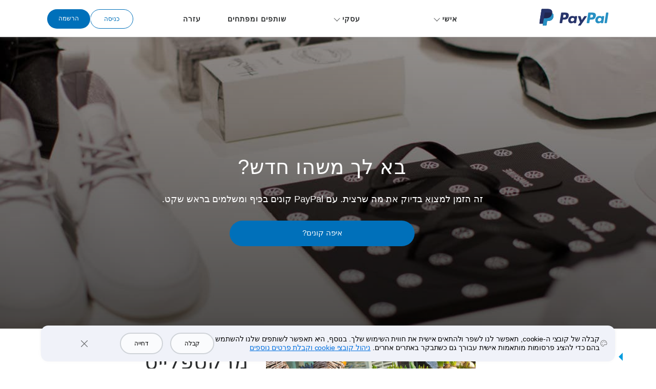

--- FILE ---
content_type: text/html; charset=utf-8
request_url: https://www.sandbox.paypal.com/il/webapps/mpp/offers/category
body_size: 11259
content:


<!DOCTYPE html>
<html lang="he-IL" class="no-js" data-device-type="dedicated">
  <head>
    
      
  <title>איפה קונים עם PayPal</title>

<meta http-equiv="X-UA-Compatible" content="IE=edge" />
<meta name="robots" content="NOODP"/>
<meta charset="UTF-8" />
<meta name="application-name" content="PayPal" />
<meta name="msapplication-task" content="name=My Account;action-uri=https://www.sandbox.paypal.com/il/myaccount/summary;icon-uri=https://www.paypalobjects.com/webstatic/icon/favicon.ico" />
<meta name="msapplication-task" content="name=Send Money;action-uri=https://www.sandbox.paypal.com/il/webapps/mpp/send-money-online;icon-uri=https://www.paypalobjects.com/webstatic/icon/favicon.ico" />
<meta name="msapplication-task" content="name=Request Money;action-uri=https://www.sandbox.paypal.com/il/webapps/mpp/requesting-payments;icon-uri=https://www.paypalobjects.com/webstatic/icon/favicon.ico" />
<meta name="description" content="קניות באינטרנט במליוני אתרים מסביב לעולם" />
<meta name="theme-color" content="#009cde" />




    <meta name="robots" content="noindex">



  
  


<link rel="canonical" href="https://www.sandbox.paypal.com/il/webapps/mpp/offers/category" />
     







<meta name="twitter:card" content="summary"><meta name="twitter:site" content="@paypal"><meta name="twitter:title" content="איפה קונים עם PayPal"/><meta name="twitter:image" content="https://www.paypalobjects.com/webstatic/icon/pp258.png"><meta name="twitter:description" content="קניות באינטרנט במליוני אתרים מסביב לעולם" />

<meta property="og:url" content="https://www.sandbox.paypal.com/il/webapps/mpp/offers/category" />
<meta property="og:type" content="website" />
<meta property="og:title" content="איפה קונים עם PayPal"/><meta property="og:image" content="https://www.paypalobjects.com/webstatic/icon/pp258.png"><meta property="og:description" content="קניות באינטרנט במליוני אתרים מסביב לעולם" />




<link rel="preload" as="font" type="font/woff2" crossOrigin="anonymous" href="https://www.paypalobjects.com/digitalassets/c/paypal-ui/fonts/PayPalSansSmall-Regular.woff2" />
<link rel="preload" as="font" type="font/woff2" crossOrigin="anonymous" href="https://www.paypalobjects.com/digitalassets/c/paypal-ui/fonts/PayPalSansBig-Light.woff2" />

<link rel="apple-touch-icon-precomposed" sizes="144x144" href="https://www.paypalobjects.com/webstatic/icon/pp144.png" />
<link rel="apple-touch-icon-precomposed" sizes="114x114" href="https://www.paypalobjects.com/webstatic/icon/pp114.png" />
<link rel="apple-touch-icon-precomposed" sizes="72x72" href="https://www.paypalobjects.com/webstatic/icon/pp72.png" />
<link rel="apple-touch-icon-precomposed" href="https://www.paypalobjects.com/webstatic/icon/pp64.png" />
<link rel="shortcut icon" sizes="196x196" href="https://www.paypalobjects.com/webstatic/icon/pp196.png" />
<link rel="shortcut icon" type="image/x-icon" href="https://www.paypalobjects.com/webstatic/icon/favicon.ico" />
<link rel="icon" type="image/x-icon" href="https://www.paypalobjects.com/webstatic/icon/pp32.png" />

<link rel="dns-prefetch" href="https://www.paypalobjects.com">
<link rel="dns-prefetch" href="https://www.google-analytics.com">



<meta name="viewport" content="width=device-width, initial-scale=1">

<script  nonce="DvTa5XjcDX73tTMj/+eJKmqB9CXwlQ5WtcZStlrDg3O6ghXG"  type="application/ld+json">
  {
  "@context": "http://schema.org/",
  "@type": "Organization",
  "url": "https://www.paypal.com/",
  "logo": "https://www.paypalobjects.com/webstatic/i/logo/rebrand/ppcom.png"
  }
</script>


<style id="antiClickjack">
    html.js body {display: none !important;}
</style>
<script  nonce="DvTa5XjcDX73tTMj/+eJKmqB9CXwlQ5WtcZStlrDg3O6ghXG"  >
  if (self === top || /(paypal\.com|paypal\.cn)$/.test(window.parent.location.hostname)) {var antiClickjack = document.getElementById("antiClickjack");if (antiClickjack) {antiClickjack.parentNode.removeChild(antiClickjack);}} else {top.location = self.location;}
</script>

<link rel="stylesheet" href="https://www.paypalobjects.com/marketing-resources/css/3a/13d0539ec464ee32f44dc22b363ec99b0e72de.css" type="text/css" />

<link rel="stylesheet" href="https://www.paypalobjects.com/marketing-resources/css/46/d051c320e03909781887cf54277c8f4247eaa0.css" type="text/css" />





<link rel="stylesheet" href="https://www.paypalobjects.com/marketing-resources/css/1b/fa89f17d37eb3f97e39b926835ba73c0a3fd63.css" type="text/css" />




<link rel="stylesheet" href="https://www.paypalobjects.com/marketing-resources/css/60/d00520fc2bc4cbf32d6f46bb2faef1c69133de.css" type="text/css" />




<style nonce="DvTa5XjcDX73tTMj/+eJKmqB9CXwlQ5WtcZStlrDg3O6ghXG">@font-face{font-family:PayPalOpen;font-weight:450;font-display:swap;font-style:normal;src:url("https://www.paypalobjects.com/paypal-ui/fonts/PayPalOpen-Regular.woff2") format("woff2");}@font-face{font-family:PayPalOpen;font-weight:700;font-display:swap;font-style:normal;src:url("https://www.paypalobjects.com/paypal-ui/fonts/PayPalOpen-Bold.woff2") format("woff2");}body,html{font-family:PayPalOpen,Helvetica Neue,Arial,sans-serif;}</style>
<link rel="preload" as="font" crossOrigin href="https://www.paypalobjects.com/paypal-ui/fonts/PayPalOpen-Regular.woff2" type="font/woff2">
<link rel="preload" as="font" crossOrigin href="https://www.paypalobjects.com/paypal-ui/fonts/PayPalOpen-Bold.woff2" type="font/woff2">
<link rel="apple-touch-icon" sizes="64x64" href="https://www.paypalobjects.com/webstatic/icon/pp64.png">
<link rel="apple-touch-icon" sizes="72x72" href="https://www.paypalobjects.com/webstatic/icon/pp72.png">
<link rel="apple-touch-icon" sizes="114x114" href="https://www.paypalobjects.com/webstatic/icon/pp114.png">
<link rel="apple-touch-icon" sizes="144x144" href="https://www.paypalobjects.com/webstatic/icon/pp144.png">
<link rel="apple-touch-icon" sizes="258x258" href="https://www.paypalobjects.com/webstatic/icon/pp144.png">
<link rel="icon" sizes="32x32" href="https://www.paypalobjects.com/webstatic/icon/pp32.png">
<link rel="shortcut icon" sizes="32x32" href="https://www.paypalobjects.com/webstatic/icon/favicon.ico" type="image/x-icon">
<link rel="shortcut icon" sizes="196x196" href="https://www.paypalobjects.com/webstatic/icon/pp196.png">
<link href="https://www.paypalobjects.com/globalnav/css/main--ZMYI8oo.css" rel="stylesheet">
<style nonce="DvTa5XjcDX73tTMj/+eJKmqB9CXwlQ5WtcZStlrDg3O6ghXG">button,hr,input{overflow:visible}progress,sub,sup{vertical-align:baseline}[type="checkbox"],[type="radio"],legend{box-sizing:border-box;padding:0}html{box-sizing:border-box;font-synthesis:style small-caps;-webkit-text-size-adjust:100%;line-height:1.15}*,:after,:before{box-sizing:inherit}body,html{height:100%}body{-webkit-font-smoothing:antialiased;-moz-osx-font-smoothing:grayscale;margin:0}details,main{display:block}h1{font-size:2em;margin:.67em 0}hr{box-sizing:content-box;height:0}code,kbd,pre,samp{font-family:monospace;font-size:1em}a{background-color:transparent}abbr[title]{border-bottom:none;text-decoration:underline;-webkit-text-decoration:underline dotted;text-decoration:underline dotted}b,strong{font-weight:bolder}small{font-size:80%}sub,sup{font-size:75%;line-height:0;position:relative}sub{bottom:-0.25em}sup{top:-0.5em}img{border-style:none}button,input,optgroup,select,textarea{font-family:inherit;font-size:100%;line-height:1.15;margin:0}button,select{text-transform:none}[type="button"],[type="reset"],[type="submit"],button{-webkit-appearance:button}[type="button"]::-moz-focus-inner,[type="reset"]::-moz-focus-inner,[type="submit"]::-moz-focus-inner,button::-moz-focus-inner{border-style:none;padding:0}[type="button"]:-moz-focusring,[type="reset"]:-moz-focusring,[type="submit"]:-moz-focusring,button:-moz-focusring{outline:ButtonText dotted 1px}fieldset{padding:.35em .75em .625em}legend{color:inherit;display:table;max-width:100%;white-space:normal}textarea{overflow:auto}[type="number"]::-webkit-inner-spin-button,[type="number"]::-webkit-outer-spin-button{height:auto}[type="search"]{-webkit-appearance:textfield;outline-offset:-2px}[type="search"]::-webkit-search-decoration{-webkit-appearance:none}::-webkit-file-upload-button{-webkit-appearance:button;font:inherit}summary{display:list-item}[hidden],template{display:none}</style>
<script nonce="DvTa5XjcDX73tTMj/+eJKmqB9CXwlQ5WtcZStlrDg3O6ghXG">window.__GLOBAL_NAV_CONTEXT_HEADER__ = {"config":{"useMinimalHeader":false,"rtl":true,"smbRebrand":false,"compactHeader":false,"theme":"white","foundationTheme":"regular","fptiTracking":{"xe":"103881,103872","xt":"115584,115538"}},"content":{"mainMenuContent":[{"id":"5bIaIn67GOwCCDFC8w3LO7","type":"subnav","align":"","text":"אישי","mobileOnlyText":"","href":"/il/webapps/mpp/home","subnavLinks":[{"target":"_self","id":"1DBF1oc3kdSgS9Z01QVweR","text":"מה זה PayPal? ","subtext":"גלו מה אפשר לעשות עם חשבון אישי","href":"/il/webapps/mpp/personal"},{"target":"_self","id":"eZJsDyEIXBQYQK3jLAy8r","text":"קנו באינטרנט ","subtext":"שלמו במיליוני חנויות בקליקים ספורים","href":"/il/webapps/mpp/pay-online"},{"target":"_self","id":"7x2bCZLOXD6rYfsUf2Ap7d","text":"שלחו תשלום ","subtext":"שלחו תשלום בארץ וברחבי העולם","href":"/il/webapps/mpp/send-money-online"},{"target":"_self","id":"6gOD9sinIGHfBJCXeYoEGb","text":"קבלו תשלום ","subtext":"קבלו תשלום עבור מוצרים ושירותים","href":"/il/webapps/mpp/requesting-payments"},{"target":"_self","id":"5uiLCzmj2221fCaef2onvk","text":"הורידו את אפליקציית PayPal ","subtext":"נהלו את החשבון שלכם מהנייד","href":"/il/webapps/mpp/mobile-apps"},{"target":"_self","id":"6bN7aCzGr8zgylNfBnFfzO","text":"צאו לשופינג ","subtext":"בואו לראות איפה קונים איתנו","href":"/il/webapps/mpp/offers/category"}]},{"id":"3VAT26az3q4DYNSnR4N4Ek","type":"subnavGrouped","align":"","text":"עסקי","mobileOnlyText":"","href":"/il/business","subnavLinks":[{"id":"7qpqboOoaKb07k0yy5v3vt","group":[{"target":"_self","id":"6UQd4YS6K88j27z8NeX2ri","text":"סקירה כללית","href":"/il/business"},{"target":"_self","id":"15X5AHSOchlEGsic6C8wH9","text":"קבלת תשלום","href":"/il/business/accept-payments"},{"target":"_self","id":"3rV8eutBd87yRWAjKvZ5q9","text":"שליחת תשלום","href":"/il/business/make-payments"},{"target":"_self","id":"5oDOYGrZBtNGgmLT8DkOY2","text":"ניהול סיכונים","href":"/il/business/manage-risk"},{"target":"_self","id":"7bO6opMHcfjhCw80ArizWS","text":"פעילות יעילה ופשוטה","href":"/il/business/streamline-operations"}],"text":"PAYPAL COMMERCE PLATFORM","groupName":"","mobileOnlyText":"","mobileOnlyHref":"","href":""},{"id":"5yfDAJvKSz861qZ02BqkA0","group":[{"target":"_self","id":"4GbwxUVFVUKrCAvkmZLkk5","text":"עסקים","href":"/il/business"},{"target":"_self","id":"7aXFFaLprO21HW7l1IH8Oc","text":"ארגונים","href":"/il/business/enterprise"},{"target":"_self","id":"2roTAZZQdIce2uStLVVZBt","text":"שותפים ומרקטפלייס","href":"/il/business/platforms-and-marketplaces"}],"text":"פתרונות עבור","groupName":"","mobileOnlyText":"","mobileOnlyHref":"","href":""},{"id":"6CwC8Oqe1vlsRJF97JKsuv","group":[{"target":"_self","id":"7p0JMyYGlWUCK7Rh0j4LSV","text":"בואו נתחיל","href":"/il/business/getting-started"},{"target":"_self","id":"7tXRSWovIUhOOldQ7muRfU","text":"תמחור","href":"/il/business/paypal-business-fees"},{"target":"_self","id":"4FwhxBHOnornCNNawcNgkf","text":"מלכ\"רים","href":"/il/webapps/mpp/charity"}],"text":"המשאבים שעומדים לרשותכם","groupName":"","mobileOnlyText":"","mobileOnlyHref":"","href":""}]},{"id":"63hVozVt9cg2TiCEqbkd2Z","type":"linkOnly","align":"","text":"שותפים ומפתחים","mobileOnlyText":"","href":"/il/webapps/mpp/partners-and-developers","subnavLinks":[]},{"id":"01mnshIpIu4dauquhxXYiE","type":"linkOnly","align":"","text":"עזרה","mobileOnlyText":"","href":"/il/cshelp/personal","subnavLinks":[]}],"minimalHeader":{"labelMenuButton":"Menu","labelClose":"Close","logo":{"target":"_self","id":"2qMLukqpjGpE7YrZfVhCTF","text":"הלוגו של PayPal","href":"/il/webapps/mpp/home","url":"https://www.paypalobjects.com/digitalassets/c/website/logo/full-text/pp_fc_hl.svg","mobileImageURL":"https://www.paypalobjects.com/paypal-ui/logos/svg/paypal-mark-color.svg"},"headerButtons":[{"clickEventName":"SignUp_CTA","isLoggedIn":false,"theme":"SMB and LE","id":"ul-btn","text":"כניסה","href":"/signin","color":"secondary","target":"_self","amplitudeKey":"ul-btn"},{"clickEventName":"SignUp_CTA","theme":"SMB and LE","id":"signup-button","text":"הרשמה","href":"/il/webapps/mpp/account-selection","color":"primary","target":"_self","isSublistMobile":true,"amplitudeKey":"signup-button"}]},"sublistMobile":[{"id":"signup-button","clickEventName":"SignUp_CTA","isSublistMobile":true,"target":"_self","theme":"SMB and LE","type":"cta","text":"הרשמה","href":"/il/webapps/mpp/account-selection","amplitudeKey":"signup-button"}]},"hosted_by":"FILE_SYSTEM","version":"legacy"};</script>
<script src="https://www.paypalobjects.com/globalnav/js/main-St8b25jc.js" type="module"></script><style nonce="DvTa5XjcDX73tTMj/+eJKmqB9CXwlQ5WtcZStlrDg3O6ghXG">@font-face{font-family:PayPalOpen;font-weight:450;font-display:swap;font-style:normal;src:url("https://www.paypalobjects.com/paypal-ui/fonts/PayPalOpen-Regular.woff2") format("woff2");}@font-face{font-family:PayPalOpen;font-weight:700;font-display:swap;font-style:normal;src:url("https://www.paypalobjects.com/paypal-ui/fonts/PayPalOpen-Bold.woff2") format("woff2");}body,html{font-family:PayPalOpen,Helvetica Neue,Arial,sans-serif;}</style>
<link rel="preload" as="font" crossOrigin href="https://www.paypalobjects.com/paypal-ui/fonts/PayPalOpen-Regular.woff2" type="font/woff2">
<link rel="preload" as="font" crossOrigin href="https://www.paypalobjects.com/paypal-ui/fonts/PayPalOpen-Bold.woff2" type="font/woff2">
<link rel="apple-touch-icon" sizes="64x64" href="https://www.paypalobjects.com/webstatic/icon/pp64.png">
<link rel="apple-touch-icon" sizes="72x72" href="https://www.paypalobjects.com/webstatic/icon/pp72.png">
<link rel="apple-touch-icon" sizes="114x114" href="https://www.paypalobjects.com/webstatic/icon/pp114.png">
<link rel="apple-touch-icon" sizes="144x144" href="https://www.paypalobjects.com/webstatic/icon/pp144.png">
<link rel="apple-touch-icon" sizes="258x258" href="https://www.paypalobjects.com/webstatic/icon/pp144.png">
<link rel="icon" sizes="32x32" href="https://www.paypalobjects.com/webstatic/icon/pp32.png">
<link rel="shortcut icon" sizes="32x32" href="https://www.paypalobjects.com/webstatic/icon/favicon.ico" type="image/x-icon">
<link rel="shortcut icon" sizes="196x196" href="https://www.paypalobjects.com/webstatic/icon/pp196.png">
<link href="https://www.paypalobjects.com/globalnav/css/main--ZMYI8oo.css" rel="stylesheet">
<style nonce="DvTa5XjcDX73tTMj/+eJKmqB9CXwlQ5WtcZStlrDg3O6ghXG">button,hr,input{overflow:visible}progress,sub,sup{vertical-align:baseline}[type="checkbox"],[type="radio"],legend{box-sizing:border-box;padding:0}html{box-sizing:border-box;font-synthesis:style small-caps;-webkit-text-size-adjust:100%;line-height:1.15}*,:after,:before{box-sizing:inherit}body,html{height:100%}body{-webkit-font-smoothing:antialiased;-moz-osx-font-smoothing:grayscale;margin:0}details,main{display:block}h1{font-size:2em;margin:.67em 0}hr{box-sizing:content-box;height:0}code,kbd,pre,samp{font-family:monospace;font-size:1em}a{background-color:transparent}abbr[title]{border-bottom:none;text-decoration:underline;-webkit-text-decoration:underline dotted;text-decoration:underline dotted}b,strong{font-weight:bolder}small{font-size:80%}sub,sup{font-size:75%;line-height:0;position:relative}sub{bottom:-0.25em}sup{top:-0.5em}img{border-style:none}button,input,optgroup,select,textarea{font-family:inherit;font-size:100%;line-height:1.15;margin:0}button,select{text-transform:none}[type="button"],[type="reset"],[type="submit"],button{-webkit-appearance:button}[type="button"]::-moz-focus-inner,[type="reset"]::-moz-focus-inner,[type="submit"]::-moz-focus-inner,button::-moz-focus-inner{border-style:none;padding:0}[type="button"]:-moz-focusring,[type="reset"]:-moz-focusring,[type="submit"]:-moz-focusring,button:-moz-focusring{outline:ButtonText dotted 1px}fieldset{padding:.35em .75em .625em}legend{color:inherit;display:table;max-width:100%;white-space:normal}textarea{overflow:auto}[type="number"]::-webkit-inner-spin-button,[type="number"]::-webkit-outer-spin-button{height:auto}[type="search"]{-webkit-appearance:textfield;outline-offset:-2px}[type="search"]::-webkit-search-decoration{-webkit-appearance:none}::-webkit-file-upload-button{-webkit-appearance:button;font:inherit}summary{display:list-item}[hidden],template{display:none}</style>
<script nonce="DvTa5XjcDX73tTMj/+eJKmqB9CXwlQ5WtcZStlrDg3O6ghXG">window.__GLOBAL_NAV_CONTEXT_FOOTER__ = {"config":{"loggedIn":false,"rtl":true,"theme":"white","foundationTheme":"regular","brand":"paypal","useHtmlBaseFontSize":true,"hideCountrySelector":false},"content":{"mainLinks":{"list":[{"id":"3aAYnjHMVyEYNPkbSZexpN","text":"עזרה ויצירת קשר","href":"/il/cshelp/personal","target":"_self"},{"id":"FdTylV4J34hpBzXsE1rfB","text":"עמלות","href":"/il/digital-wallet/paypal-consumer-fees","target":"_self"},{"id":"547ZB95PHi3veXyGIQ98fD","text":"מרכז האבטחה","href":"/il/webapps/mpp/paypal-safety-and-security","target":"_self"},{"id":"5tuYH0tNUFbFeCnCLNUniG","text":"אפליקציות","href":"/il/webapps/mpp/mobile-apps","target":"_self"},{"id":"d5eIcoBrDvPh6N5NhvaLF","text":"איפה קונים","href":"/il/webapps/mpp/offers/category","target":"_self"}]},"secondaryLinks":{"list":[{"id":"Amd9WlQoMh66gubx9rwin","text":"אודות","href":"/il/webapps/mpp/about","target":"_self"},{"id":"3Yhr2GhMCb7eXLSoQvB3z1","text":"חדר חדשות","href":"https://newsroom.paypal-corp.com/","target":"_self"},{"id":"2nZe4Ch5GCK7HU2EfnBVe","text":"קריירה","href":"https://careers.pypl.com/home/","target":"_self"},{"id":"7EZ3tA1VP3HIYQmcYVnBCK","text":"מפתחים","href":"https://developer.paypal.com","target":"_self"},{"id":"5H6GHT8APhklGLUO5O0sr6","text":"שותפים","href":"/il/webapps/mpp/partner-programme","target":"_self"}]},"tertiaryLinks":{"list":[{"id":"4jmkJeixhU46WCuj0AuIh7","text":"© 1999–{{currentYear}}"},{"id":"3XStpC29HqfPQy8S8OoGtR","text":"נגישות","href":"/il/webapps/mpp/accessibility","target":"_self"},{"id":"1Hs83NZfiTa8J2Ikznud2W","text":"קובצי Cookie","href":"/myaccount/privacy/cookiePrefs","target":"_self"},{"id":"21dnI6G2jTwtrwdCjLPDHA","text":"Privacy","href":"/privacy-center","target":"_self"},{"id":"6et44e7Al7gvwU7pFvCW39","text":"הסכמים משפטיים","href":"/il/webapps/mpp/ua/legalhub-full","target":"_self"}]},"country":{"flag":{"href":"/il/webapps/mpp/country-worldwide","text":"הציגו את כל המדינות/האזורים","imageUrl":"https://www.paypalobjects.com/webstatic/mktg/icons/sprite_countries_flag4.png","locale":"IL","target":"_self"},"locales":[{"href":"?locale.x=en_IL","includeQueryString":true,"text":"English"}]},"footerNotes":[{"text":"PayPal Pte. Ltd.‎ מורשית על-ידי הבנק המרכזי של סינגפור כמוסד תשלומים ראשי במסגרת חוק שירותי התשלום, 2019."}]},"hosted_by":"FILE_SYSTEM","version":"legacy"};</script>
<script src="https://www.paypalobjects.com/globalnav/js/main-St8b25jc.js" type="module"></script></head>
  <body>
    
    
<div id="body" class="rtl ">
  





<div id="globalnav-header" data-nav-version="legacy"><header data-building-block="organism" translate="no" data-theme="regular" class="_gn-header_1j7nc_9 _gn-header--rtl_1j7nc_205 _gn-header--enhanced_1j7nc_634"><div><div class="_container_1j7nc_1048 _legacy-header-container_1j7nc_1085"><div class="_pypl-logo-wrapper_1j7nc_1190 undefined"><a href="/il/webapps/mpp/home" data-pa-click="{&quot;link&quot;:&quot;Header-Logo-הלוגו של PayPal&quot;,&quot;event_name&quot;:&quot;ppcom_header_logo_clicked&quot;,&quot;comp&quot;:&quot;globalnavnodeweb&quot;,&quot;space_key&quot;:&quot;SKSVPL&quot;}" data-testid="header-logo" style="background-image: url(https://www.paypalobjects.com/digitalassets/c/website/logo/full-text/pp_fc_hl.svg);" class="_pypl-logo_2a3j6_4">הלוגו של PayPal</a></div><nav id="main-menu" class="_main-menu_1j7nc_175 _gn-list_1j7nc_19"><ul><li><button id="5bIaIn67GOwCCDFC8w3LO7" aria-controls="submenu-5bIaIn67GOwCCDFC8w3LO7" aria-expanded="false" data-text="אישי" data-pa-click="{&quot;link&quot;:&quot;Header-MainMenu-אישי&quot;,&quot;event_name&quot;:&quot;ppcom_header_link_clicked&quot;,&quot;comp&quot;:&quot;globalnavnodeweb&quot;,&quot;space_key&quot;:&quot;SKSVPL&quot;}" class="_glnv-header__subnav-control_1j7nc_348 _main-link_1j7nc_321">אישי</button><div id="submenu-5bIaIn67GOwCCDFC8w3LO7" aria-label="אישי" role="region" class="_submenu-wrapper_1j7nc_431"><div id="header-5bIaIn67GOwCCDFC8w3LO7" class="_container_1j7nc_1048"><div class="_gn-header__subnav_1j7nc_442"><div class="_submenu-cols_1j7nc_493"><ul class="_submenu-col_1j7nc_493 _flex-container_1j7nc_580 _flex-column_1j7nc_590 _flex-wrap_1j7nc_595 _justify-content-start_1j7nc_600 _align-content-stretch_1j7nc_605"><li class="_gn-link_1j7nc_27 undefined _col-2_1j7nc_621"><a href="/il/webapps/mpp/personal" tabIndex="0" data-pa-click="{&quot;link&quot;:&quot;Header-Subnav-אישי-מה זה PayPal? &quot;,&quot;event_name&quot;:&quot;ppcom_header_link_clicked&quot;,&quot;comp&quot;:&quot;globalnavnodeweb&quot;,&quot;space_key&quot;:&quot;SKSVPL&quot;}" aria-label="מה זה PayPal?  גלו מה אפשר לעשות עם חשבון אישי">מה זה PayPal? <em>גלו מה אפשר לעשות עם חשבון אישי</em></a></li><li class="_gn-link_1j7nc_27 undefined _col-2_1j7nc_621"><a href="/il/webapps/mpp/pay-online" tabIndex="0" data-pa-click="{&quot;link&quot;:&quot;Header-Subnav-אישי-קנו באינטרנט &quot;,&quot;event_name&quot;:&quot;ppcom_header_link_clicked&quot;,&quot;comp&quot;:&quot;globalnavnodeweb&quot;,&quot;space_key&quot;:&quot;SKSVPL&quot;}" aria-label="קנו באינטרנט  שלמו במיליוני חנויות בקליקים ספורים">קנו באינטרנט <em>שלמו במיליוני חנויות בקליקים ספורים</em></a></li><li class="_gn-link_1j7nc_27 undefined _col-2_1j7nc_621"><a href="/il/webapps/mpp/send-money-online" tabIndex="0" data-pa-click="{&quot;link&quot;:&quot;Header-Subnav-אישי-שלחו תשלום &quot;,&quot;event_name&quot;:&quot;ppcom_header_link_clicked&quot;,&quot;comp&quot;:&quot;globalnavnodeweb&quot;,&quot;space_key&quot;:&quot;SKSVPL&quot;}" aria-label="שלחו תשלום  שלחו תשלום בארץ וברחבי העולם">שלחו תשלום <em>שלחו תשלום בארץ וברחבי העולם</em></a></li><li class="_gn-link_1j7nc_27 undefined _col-2_1j7nc_621"><a href="/il/webapps/mpp/requesting-payments" tabIndex="0" data-pa-click="{&quot;link&quot;:&quot;Header-Subnav-אישי-קבלו תשלום &quot;,&quot;event_name&quot;:&quot;ppcom_header_link_clicked&quot;,&quot;comp&quot;:&quot;globalnavnodeweb&quot;,&quot;space_key&quot;:&quot;SKSVPL&quot;}" aria-label="קבלו תשלום  קבלו תשלום עבור מוצרים ושירותים">קבלו תשלום <em>קבלו תשלום עבור מוצרים ושירותים</em></a></li><li class="_gn-link_1j7nc_27 undefined _col-2_1j7nc_621"><a href="/il/webapps/mpp/mobile-apps" tabIndex="0" data-pa-click="{&quot;link&quot;:&quot;Header-Subnav-אישי-הורידו את אפליקציית PayPal &quot;,&quot;event_name&quot;:&quot;ppcom_header_link_clicked&quot;,&quot;comp&quot;:&quot;globalnavnodeweb&quot;,&quot;space_key&quot;:&quot;SKSVPL&quot;}" aria-label="הורידו את אפליקציית PayPal  נהלו את החשבון שלכם מהנייד">הורידו את אפליקציית PayPal <em>נהלו את החשבון שלכם מהנייד</em></a></li><li class="_gn-link_1j7nc_27 undefined _col-2_1j7nc_621"><a href="/il/webapps/mpp/offers/category" tabIndex="0" data-pa-click="{&quot;link&quot;:&quot;Header-Subnav-אישי-צאו לשופינג &quot;,&quot;event_name&quot;:&quot;ppcom_header_link_clicked&quot;,&quot;comp&quot;:&quot;globalnavnodeweb&quot;,&quot;space_key&quot;:&quot;SKSVPL&quot;}" aria-label="צאו לשופינג  בואו לראות איפה קונים איתנו">צאו לשופינג <em>בואו לראות איפה קונים איתנו</em></a></li></ul></div></div></div></div></li><li><button id="3VAT26az3q4DYNSnR4N4Ek" aria-controls="submenu-3VAT26az3q4DYNSnR4N4Ek" aria-expanded="false" data-text="עסקי" data-pa-click="{&quot;link&quot;:&quot;Header-MainMenu-עסקי&quot;,&quot;event_name&quot;:&quot;ppcom_header_link_clicked&quot;,&quot;comp&quot;:&quot;globalnavnodeweb&quot;,&quot;space_key&quot;:&quot;SKSVPL&quot;}" class="_glnv-header__subnav-control_1j7nc_348 _main-link_1j7nc_321">עסקי</button><div id="submenu-3VAT26az3q4DYNSnR4N4Ek" aria-label="עסקי" role="region" class="_submenu-wrapper_1j7nc_431"><div id="header-3VAT26az3q4DYNSnR4N4Ek" class="_container_1j7nc_1048"><div class="_gn-header__subnav_1j7nc_442"><div class="_submenu-cols_1j7nc_493 _submenu-cols--grouped_1j7nc_635 _submenu-cols--3_1j7nc_685"><ul class="_submenu-col_1j7nc_493"><li class="_submenu-col__header_1j7nc_631">PAYPAL COMMERCE PLATFORM</li><div class="_submenu-col--l2-list-container_1j7nc_757"><ul class="_submenu-col--l2-list_1j7nc_675"><li class="_gn-link_1j7nc_27 undefined"><a href="/il/business" tabIndex="0" data-pa-click="{&quot;link&quot;:&quot;Header-Subnav-עסקי-PAYPAL COMMERCE PLATFORM-סקירה כללית&quot;,&quot;event_name&quot;:&quot;ppcom_header_link_clicked&quot;,&quot;comp&quot;:&quot;globalnavnodeweb&quot;,&quot;space_key&quot;:&quot;SKSVPL&quot;}" aria-label="סקירה כללית ">סקירה כללית</a></li><li class="_gn-link_1j7nc_27 undefined"><a href="/il/business/accept-payments" tabIndex="0" data-pa-click="{&quot;link&quot;:&quot;Header-Subnav-עסקי-PAYPAL COMMERCE PLATFORM-קבלת תשלום&quot;,&quot;event_name&quot;:&quot;ppcom_header_link_clicked&quot;,&quot;comp&quot;:&quot;globalnavnodeweb&quot;,&quot;space_key&quot;:&quot;SKSVPL&quot;}" aria-label="קבלת תשלום ">קבלת תשלום</a></li><li class="_gn-link_1j7nc_27 undefined"><a href="/il/business/make-payments" tabIndex="0" data-pa-click="{&quot;link&quot;:&quot;Header-Subnav-עסקי-PAYPAL COMMERCE PLATFORM-שליחת תשלום&quot;,&quot;event_name&quot;:&quot;ppcom_header_link_clicked&quot;,&quot;comp&quot;:&quot;globalnavnodeweb&quot;,&quot;space_key&quot;:&quot;SKSVPL&quot;}" aria-label="שליחת תשלום ">שליחת תשלום</a></li><li class="_gn-link_1j7nc_27 undefined"><a href="/il/business/manage-risk" tabIndex="0" data-pa-click="{&quot;link&quot;:&quot;Header-Subnav-עסקי-PAYPAL COMMERCE PLATFORM-ניהול סיכונים&quot;,&quot;event_name&quot;:&quot;ppcom_header_link_clicked&quot;,&quot;comp&quot;:&quot;globalnavnodeweb&quot;,&quot;space_key&quot;:&quot;SKSVPL&quot;}" aria-label="ניהול סיכונים ">ניהול סיכונים</a></li><li class="_gn-link_1j7nc_27 undefined"><a href="/il/business/streamline-operations" tabIndex="0" data-pa-click="{&quot;link&quot;:&quot;Header-Subnav-עסקי-PAYPAL COMMERCE PLATFORM-פעילות יעילה ופשוטה&quot;,&quot;event_name&quot;:&quot;ppcom_header_link_clicked&quot;,&quot;comp&quot;:&quot;globalnavnodeweb&quot;,&quot;space_key&quot;:&quot;SKSVPL&quot;}" aria-label="פעילות יעילה ופשוטה ">פעילות יעילה ופשוטה</a></li></ul></div></ul><ul class="_submenu-col_1j7nc_493"><li class="_submenu-col__header_1j7nc_631">פתרונות עבור</li><div class="_submenu-col--l2-list-container_1j7nc_757"><ul class="_submenu-col--l2-list_1j7nc_675"><li class="_gn-link_1j7nc_27 undefined"><a href="/il/business" tabIndex="0" data-pa-click="{&quot;link&quot;:&quot;Header-Subnav-עסקי-פתרונות עבור-עסקים&quot;,&quot;event_name&quot;:&quot;ppcom_header_link_clicked&quot;,&quot;comp&quot;:&quot;globalnavnodeweb&quot;,&quot;space_key&quot;:&quot;SKSVPL&quot;}" aria-label="עסקים ">עסקים</a></li><li class="_gn-link_1j7nc_27 undefined"><a href="/il/business/enterprise" tabIndex="0" data-pa-click="{&quot;link&quot;:&quot;Header-Subnav-עסקי-פתרונות עבור-ארגונים&quot;,&quot;event_name&quot;:&quot;ppcom_header_link_clicked&quot;,&quot;comp&quot;:&quot;globalnavnodeweb&quot;,&quot;space_key&quot;:&quot;SKSVPL&quot;}" aria-label="ארגונים ">ארגונים</a></li><li class="_gn-link_1j7nc_27 undefined"><a href="/il/business/platforms-and-marketplaces" tabIndex="0" data-pa-click="{&quot;link&quot;:&quot;Header-Subnav-עסקי-פתרונות עבור-שותפים ומרקטפלייס&quot;,&quot;event_name&quot;:&quot;ppcom_header_link_clicked&quot;,&quot;comp&quot;:&quot;globalnavnodeweb&quot;,&quot;space_key&quot;:&quot;SKSVPL&quot;}" aria-label="שותפים ומרקטפלייס ">שותפים ומרקטפלייס</a></li></ul></div></ul><ul class="_submenu-col_1j7nc_493"><li class="_submenu-col__header_1j7nc_631">המשאבים שעומדים לרשותכם</li><div class="_submenu-col--l2-list-container_1j7nc_757"><ul class="_submenu-col--l2-list_1j7nc_675"><li class="_gn-link_1j7nc_27 undefined"><a href="/il/business/getting-started" tabIndex="0" data-pa-click="{&quot;link&quot;:&quot;Header-Subnav-עסקי-המשאבים שעומדים לרשותכם-בואו נתחיל&quot;,&quot;event_name&quot;:&quot;ppcom_header_link_clicked&quot;,&quot;comp&quot;:&quot;globalnavnodeweb&quot;,&quot;space_key&quot;:&quot;SKSVPL&quot;}" aria-label="בואו נתחיל ">בואו נתחיל</a></li><li class="_gn-link_1j7nc_27 undefined"><a href="/il/business/paypal-business-fees" tabIndex="0" data-pa-click="{&quot;link&quot;:&quot;Header-Subnav-עסקי-המשאבים שעומדים לרשותכם-תמחור&quot;,&quot;event_name&quot;:&quot;ppcom_header_link_clicked&quot;,&quot;comp&quot;:&quot;globalnavnodeweb&quot;,&quot;space_key&quot;:&quot;SKSVPL&quot;}" aria-label="תמחור ">תמחור</a></li><li class="_gn-link_1j7nc_27 undefined"><a href="/il/webapps/mpp/charity" tabIndex="0" data-pa-click="{&quot;link&quot;:&quot;Header-Subnav-עסקי-המשאבים שעומדים לרשותכם-מלכ\&quot;רים&quot;,&quot;event_name&quot;:&quot;ppcom_header_link_clicked&quot;,&quot;comp&quot;:&quot;globalnavnodeweb&quot;,&quot;space_key&quot;:&quot;SKSVPL&quot;}" aria-label="מלכ&quot;רים ">מלכ&quot;רים</a></li></ul></div></ul></div></div></div></div></li><li><a id="63hVozVt9cg2TiCEqbkd2Z" href="/il/webapps/mpp/partners-and-developers" aria-label="שותפים ומפתחים" data-text="שותפים ומפתחים" data-pa-click="{&quot;link&quot;:&quot;Header-MainMenu-שותפים ומפתחים&quot;,&quot;event_name&quot;:&quot;ppcom_header_link_clicked&quot;,&quot;comp&quot;:&quot;globalnavnodeweb&quot;,&quot;space_key&quot;:&quot;SKSVPL&quot;}" class="_main-link_1j7nc_321">שותפים ומפתחים</a></li><li><a id="01mnshIpIu4dauquhxXYiE" href="/il/cshelp/personal" aria-label="עזרה" data-text="עזרה" data-pa-click="{&quot;link&quot;:&quot;Header-MainMenu-עזרה&quot;,&quot;event_name&quot;:&quot;ppcom_header_link_clicked&quot;,&quot;comp&quot;:&quot;globalnavnodeweb&quot;,&quot;space_key&quot;:&quot;SKSVPL&quot;}" class="_main-link_1j7nc_321">עזרה</a></li></ul><ul class="_main-menu__sublist_1j7nc_806"><li class="_sublist-cta-wrapper_1j7nc_825"><a href="/il/webapps/mpp/account-selection" data-testid="legacy-mobile-signup" data-pa-click="{&quot;link&quot;:&quot;Header-MainMenu-הרשמה&quot;,&quot;event_name&quot;:&quot;ppcom_header_signup_clicked&quot;,&quot;comp&quot;:&quot;globalnavnodeweb&quot;,&quot;space_key&quot;:&quot;SKSVPL&quot;}" role="link" class="_pypl-btn_1q7vs_1 _pypl-btn--outline-white_1q7vs_39">הרשמה</a></li></ul></nav><div data-testid="header-buttons" id="_header-buttons_1j7nc_1104" class="_header-buttons_1j7nc_1104 undefined"><div><a href="/signin" target="_self" id="_ul-btn_1j7nc_1286" role="link" data-pa-click="{&quot;link&quot;:&quot;Header-MainMenu-כניסה&quot;,&quot;event_name&quot;:&quot;ppcom_header_login_clicked&quot;,&quot;comp&quot;:&quot;globalnavnodeweb&quot;,&quot;space_key&quot;:&quot;SKSVPL&quot;}" class="_pypl-btn_1q7vs_1 _pypl-btn--outline-blue_1q7vs_52 _pypl-btn--small_1q7vs_34">כניסה</a><a href="/il/webapps/mpp/account-selection" target="_self" id="_signup-button_1j7nc_1" role="link" data-pa-click="{&quot;link&quot;:&quot;Header-MainMenu-הרשמה&quot;,&quot;event_name&quot;:&quot;ppcom_header_signup_clicked&quot;,&quot;comp&quot;:&quot;globalnavnodeweb&quot;,&quot;space_key&quot;:&quot;SKSVPL&quot;}" class="_pypl-btn_1q7vs_1 _pypl-btn--outline-white_1q7vs_39 _pypl-btn--small_1q7vs_34 _sublistMobile_1j7nc_1126">הרשמה</a></div></div></div></div></header></div>
        



<div role="main" id="main" class="containerMobileFullWidth">
    

<section class="row-fluid row hero-bg lightContent reverseLink offers">
    
    <div class="parallax-bg scroll-animate" data-translate-y-start="0" data-translate-y-end="80"></div>
    
    <div class="containerCentered container">
        <div class="span12 center-text  editorial-container">
            <div class="editorial-cell ">
                
<h1 class="pageHeadline x-large h2">בא לך משהו חדש?</h1>
                

<p class="contentPara">זה הזמן למצוא בדיוק את מה שרצית. עם PayPal קונים בכיף ומשלמים בראש שקט.</p>
                





<a aria-label="איפה קונים?"  data-pa-click="hero|איפה קונים?" class="btn heroBtn span8 col-sm-8 span4 center-block "   href="#category"    >איפה קונים?</a>
                





                

                
                
</div>
        </div>
        
</div>
</section>

<section class="containerCentered vert_spacing_med cat_wrap categoryCards" id="category">
    <div class="loader_wrap">
        <div class="loader"></div>
        <p class="center_me">טקסט...&nbsp;</p>
    </div>
    <div class="sticky_left">
        <p class="fashion"><span class="arrow off"></span>אופנה ואקססוריז</p>
        <p class="gifts"><span class="arrow off"></span>מרקטפלייס</p>
        <p class="entertainment"><span class="arrow off"></span>מוצרי חשמל, סלולר וגאדג'טים</p>
        <p class="cosmetics"><span class="arrow off"></span>קוסמטיקה וטיפוח</p>
        <p class="food"><span class="arrow off"></span>משלוחי מזון ומשקאות</p>
        <p class="electronics"><span class="arrow off"></span>כרטיסים, משחקים ופנאי</p>
        <p class="sports"><span class="arrow off"></span>ספורט וקמפינג</p>
        <p class="kids"><span class="arrow off"></span>ילדים</p>
        <p class="travel"><span class="arrow off"></span>תיירות ונסיעות</p>
    </div>
    <div class="main_content">
    </div>
</section>

</div>
  

<div id="globalnav-footer-wrapper" class="global-footer--wrapper" data-theme="regular">
        
          <div id="globalnav-footer" data-nav-version="legacy"><footer data-building-block="organism" id="footer" translate="no" class="_global-footer_eqdw6_2 _global-footer--rtl_eqdw6_31"><div class="_container_eqdw6_1009"><div class="_row_eqdw6_1044"><div class="_col-md-12_eqdw6_1053"><ul class="_footer-main_eqdw6_906"><li data-testid="legacy-country-selector" class="_country-selector_eqdw6_22"><a data-testid="footer-language-0" href="?locale.x=en_IL" data-pa-click="{&quot;link&quot;:&quot;Footer-Locales-English&quot;,&quot;event_name&quot;:&quot;ppcom_footer_locale_clicked&quot;,&quot;comp&quot;:&quot;globalnavnodeweb&quot;,&quot;space_key&quot;:&quot;SKSVPL&quot;}" class="_language_eqdw6_22">English</a></li></ul><ul class="_footer-main_eqdw6_906"><li id="3aAYnjHMVyEYNPkbSZexpN" class="_global-footer-link_eqdw6_2"><a href="/il/cshelp/personal" target="_self" data-pa-click="{&quot;link&quot;:&quot;Footer-עזרה ויצירת קשר&quot;,&quot;event_name&quot;:&quot;ppcom_footer_link_clicked&quot;,&quot;comp&quot;:&quot;globalnavnodeweb&quot;,&quot;space_key&quot;:&quot;SKSVPL&quot;}">עזרה ויצירת קשר</a></li><li id="FdTylV4J34hpBzXsE1rfB" class="_global-footer-link_eqdw6_2"><a href="/il/digital-wallet/paypal-consumer-fees" target="_self" data-pa-click="{&quot;link&quot;:&quot;Footer-עמלות&quot;,&quot;event_name&quot;:&quot;ppcom_footer_link_clicked&quot;,&quot;comp&quot;:&quot;globalnavnodeweb&quot;,&quot;space_key&quot;:&quot;SKSVPL&quot;}">עמלות</a></li><li id="547ZB95PHi3veXyGIQ98fD" class="_global-footer-link_eqdw6_2"><a href="/il/webapps/mpp/paypal-safety-and-security" target="_self" data-pa-click="{&quot;link&quot;:&quot;Footer-מרכז האבטחה&quot;,&quot;event_name&quot;:&quot;ppcom_footer_link_clicked&quot;,&quot;comp&quot;:&quot;globalnavnodeweb&quot;,&quot;space_key&quot;:&quot;SKSVPL&quot;}">מרכז האבטחה</a></li><li id="5tuYH0tNUFbFeCnCLNUniG" class="_global-footer-link_eqdw6_2"><a href="/il/webapps/mpp/mobile-apps" target="_self" data-pa-click="{&quot;link&quot;:&quot;Footer-אפליקציות&quot;,&quot;event_name&quot;:&quot;ppcom_footer_link_clicked&quot;,&quot;comp&quot;:&quot;globalnavnodeweb&quot;,&quot;space_key&quot;:&quot;SKSVPL&quot;}">אפליקציות</a></li><li id="d5eIcoBrDvPh6N5NhvaLF" class="_global-footer-link_eqdw6_2"><a href="/il/webapps/mpp/offers/category" target="_self" data-pa-click="{&quot;link&quot;:&quot;Footer-איפה קונים&quot;,&quot;event_name&quot;:&quot;ppcom_footer_link_clicked&quot;,&quot;comp&quot;:&quot;globalnavnodeweb&quot;,&quot;space_key&quot;:&quot;SKSVPL&quot;}">איפה קונים</a></li></ul></div></div><div class="_row_eqdw6_1044"><div class="_col-md-12_eqdw6_1053"><hr class="_hidden-lg-down_eqdw6_902 _primary_eqdw6_896" /></div></div><div class="_row_eqdw6_1044"><div class="_col-md-12_eqdw6_1053"><ul class="_footer-secondary_eqdw6_907 _footer-corplinks_eqdw6_1086"><li id="Amd9WlQoMh66gubx9rwin" class="_global-footer-link_eqdw6_2"><a href="/il/webapps/mpp/about" target="_self" data-pa-click="{&quot;link&quot;:&quot;Footer-אודות&quot;,&quot;event_name&quot;:&quot;ppcom_footer_link_clicked&quot;,&quot;comp&quot;:&quot;globalnavnodeweb&quot;,&quot;space_key&quot;:&quot;SKSVPL&quot;}">אודות</a></li><li id="3Yhr2GhMCb7eXLSoQvB3z1" class="_global-footer-link_eqdw6_2"><a href="https://newsroom.paypal-corp.com/" target="_self" data-pa-click="{&quot;link&quot;:&quot;Footer-חדר חדשות&quot;,&quot;event_name&quot;:&quot;ppcom_footer_link_clicked&quot;,&quot;comp&quot;:&quot;globalnavnodeweb&quot;,&quot;space_key&quot;:&quot;SKSVPL&quot;}">חדר חדשות</a></li><li id="2nZe4Ch5GCK7HU2EfnBVe" class="_global-footer-link_eqdw6_2"><a href="https://careers.pypl.com/home/" target="_self" data-pa-click="{&quot;link&quot;:&quot;Footer-קריירה&quot;,&quot;event_name&quot;:&quot;ppcom_footer_link_clicked&quot;,&quot;comp&quot;:&quot;globalnavnodeweb&quot;,&quot;space_key&quot;:&quot;SKSVPL&quot;}">קריירה</a></li><li id="7EZ3tA1VP3HIYQmcYVnBCK" class="_global-footer-link_eqdw6_2"><a href="https://developer.paypal.com" target="_self" data-pa-click="{&quot;link&quot;:&quot;Footer-מפתחים&quot;,&quot;event_name&quot;:&quot;ppcom_footer_link_clicked&quot;,&quot;comp&quot;:&quot;globalnavnodeweb&quot;,&quot;space_key&quot;:&quot;SKSVPL&quot;}">מפתחים</a></li><li id="5H6GHT8APhklGLUO5O0sr6" class="_global-footer-link_eqdw6_2"><a href="/il/webapps/mpp/partner-programme" target="_self" data-pa-click="{&quot;link&quot;:&quot;Footer-שותפים&quot;,&quot;event_name&quot;:&quot;ppcom_footer_link_clicked&quot;,&quot;comp&quot;:&quot;globalnavnodeweb&quot;,&quot;space_key&quot;:&quot;SKSVPL&quot;}">שותפים</a></li></ul><hr class="_hidden-lg-down_eqdw6_902 _secondary_eqdw6_892" /><ul class="_footer-tertiary_eqdw6_908 _copyright-section_eqdw6_1083"><li class="_footer-copyright_eqdw6_925">© 1999–2026</li><li id="3XStpC29HqfPQy8S8OoGtR" class="_global-footer-link_eqdw6_2"><a href="/il/webapps/mpp/accessibility" target="_self" data-pa-click="{&quot;link&quot;:&quot;Footer-נגישות&quot;,&quot;event_name&quot;:&quot;ppcom_footer_link_clicked&quot;,&quot;comp&quot;:&quot;globalnavnodeweb&quot;,&quot;space_key&quot;:&quot;SKSVPL&quot;}">נגישות</a></li><li id="1Hs83NZfiTa8J2Ikznud2W" class="_global-footer-link_eqdw6_2"><a href="/myaccount/privacy/cookiePrefs" target="_self" data-pa-click="{&quot;link&quot;:&quot;Footer-קובצי Cookie&quot;,&quot;event_name&quot;:&quot;ppcom_footer_link_clicked&quot;,&quot;comp&quot;:&quot;globalnavnodeweb&quot;,&quot;space_key&quot;:&quot;SKSVPL&quot;}">קובצי Cookie</a></li><li id="21dnI6G2jTwtrwdCjLPDHA" class="_global-footer-link_eqdw6_2"><a href="/privacy-center" target="_self" data-pa-click="{&quot;link&quot;:&quot;Footer-Privacy&quot;,&quot;event_name&quot;:&quot;ppcom_footer_link_clicked&quot;,&quot;comp&quot;:&quot;globalnavnodeweb&quot;,&quot;space_key&quot;:&quot;SKSVPL&quot;}">Privacy</a></li><li id="6et44e7Al7gvwU7pFvCW39" class="_global-footer-link_eqdw6_2"><a href="/il/webapps/mpp/ua/legalhub-full" target="_self" data-pa-click="{&quot;link&quot;:&quot;Footer-הסכמים משפטיים&quot;,&quot;event_name&quot;:&quot;ppcom_footer_link_clicked&quot;,&quot;comp&quot;:&quot;globalnavnodeweb&quot;,&quot;space_key&quot;:&quot;SKSVPL&quot;}">הסכמים משפטיים</a></li></ul></div></div><div class="_row_eqdw6_1044"><div class="_col-md-12_eqdw6_1053"><p data-testid="footer-note-0" class="_footer-notes_eqdw6_964">PayPal Pte. Ltd.‎ מורשית על-ידי הבנק המרכזי של סינגפור כמוסד תשלומים ראשי במסגרת חוק שירותי התשלום, 2019.</p></div></div></div></footer></div>
        
      </div>
    

<script  nonce="DvTa5XjcDX73tTMj/+eJKmqB9CXwlQ5WtcZStlrDg3O6ghXG" >
  document.addEventListener("DOMContentLoaded",function() {
   var country = "IL";
   var language = "he";
   var nonce = "DvTa5XjcDX73tTMj/+eJKmqB9CXwlQ5WtcZStlrDg3O6ghXG";
   fetch("/" + country.toLowerCase() + "/webapps/mpp/rest/cookie-banner/" + country + "/" + language).then((response) => {
    response.json().then(result => {
      if(result && result.cookieBanner && result.cookieBanner.html) {
        document.querySelector('head').insertAdjacentHTML('beforeend', result.cookieBanner.css);
        document.querySelector('body').insertAdjacentHTML('beforeend', result.cookieBanner.html);
        setTimeout(function(){
          const cookieBannerJs = document.createElement('script');
          cookieBannerJs.setAttribute('nonce', nonce);
          cookieBannerJs.innerHTML = result.cookieBanner.js.replace(/^<script[^>]*>|<\/script>$/g, '');
          document.getElementsByTagName('body')[0].appendChild(cookieBannerJs);
          setTimeout(()=>{
            if (typeof window.bindGdprEvents === 'function') {
              window.bindGdprEvents();
            }
          }, 20);
        }, 20);
      }
    });
   }).catch(error => null);
  });
</script>



</div>


    
<!--[if lte IE 9]>
 <script src="https://www.paypalobjects.com/marketing-resources/js/b2/f34e53f94c2a6fb2a579294142f824ea64fad5.js"></script> 
<![endif]-->



<script  nonce="DvTa5XjcDX73tTMj/+eJKmqB9CXwlQ5WtcZStlrDg3O6ghXG"  >
    var PP_GLOBAL_JS_STRINGS = {
        "CLOSE": "סגור",
        "TOGGLE_FULL_SCREEN": "הפעל מסך מלא",
        "NO_PLAY_VIDEO": "אין באפשרות הדפדפן להפעיל קובץ וידאו זה",
        "CLICK_TO_PLAY": "מושהה. לחץ כדי להפעיל.",
        "PLAY": "הפעל",
        "PAUSE": "השהה",
        "PLAY_OR_PAUSE": "הפעל או השהה",
        "MUTE": "השתק",
        "SEEK_VIDEO": "עבור לנקודה אחרת בקובץ וידאו זה",
        "REWIND": "" || "",
        "RESTART": "" || "",
        "FORWARD": "" || "",

        "MESSAGE_REQUIRED": "נדרש",
        "MESSAGE_REMOTE": "Please fix this field",
        "MESSAGE_EMAIL": "הזינו כתובת אימייל תקפה.",
        "MESSAGE_EMAIL_OR_PHONE": "הזינו כתובת אימייל תקפה.",
        "MESSAGE_URL": "הזן כתובת אימייל חוקית",
        "MESSAGE_DATE": "Please enter a valid date",
        "MESSAGE_DATEISO": "Please enter a valid date (ISO)",
        "MESSAGE_NUMBER": "מספרים בלבד.",
        "MESSAGE_DIGITS": "Please enter only digits",
        "MESSAGE_CREDITCARD": "Please enter a valid credit card number",
        "MESSAGE_EQUALTO": "Your passwords don't match. Please retype your password to confirm it.",
        "MESSAGE_ACCEPT": "Please enter a value with a valid extension",
        "MESSAGE_MAXLENGTH": "Please enter no more than {0} characters",
        "MESSAGE_MINLENGTH": "Please enter at least {0} characters",
        "MESSAGE_RANGELENGTH": "Please enter a value between {0} and {1} characters long",
        "MESSAGE_RANGE": "Please enter a value between {0} and {1}",
        "MESSAGE_MAX": "Please enter a value less than or equal to {0}",
        "MESSAGE_MIN": "Please enter a value greater than or equal to {0}",
        "MESSAGE_BADPHONE": "הזן כתובת אימייל חוקית"
    };

    var HOLIDAYS = '';

    var BROWSER_TYPE = 'Chrome';
</script>

 
   <script src="https://www.paypalobjects.com/marketing-resources/js/7b/6def5b234cbc37a348f3690b696fbb739f6371.js"></script> 



 <script src="https://www.paypalobjects.com/marketing-resources/js/b8/a375361486ce6b419ed4e792e5c88e0551edb9.js"></script> 
<script  nonce="DvTa5XjcDX73tTMj/+eJKmqB9CXwlQ5WtcZStlrDg3O6ghXG"  type="text/template" id="itemTemplate">
    <div class="wrap"><a target="_blank" href="!merchantUrl!"><img src="!imageUrl!" alt="!imageAlt!"/></a></div>
</script>
<script  nonce="DvTa5XjcDX73tTMj/+eJKmqB9CXwlQ5WtcZStlrDg3O6ghXG"  type="text/template" id="categoryTemplate">
        <div class="!uniqueId! cat" id="id-!uniqueId!">
                <div class="cat_img">
                    <img src="!catimageUrl!" alt="!catimageAlt!"/>
                </div>
                <div class="cat_desc">
                    <h2>!catHeading!</h2>
                </div>
                <span class="clear_both"></span>
                <div class="cat_logos"></div>
            </div>
</script>
<script  nonce="DvTa5XjcDX73tTMj/+eJKmqB9CXwlQ5WtcZStlrDg3O6ghXG" >
var html = "";
var itemTemplate = $("#itemTemplate").html();
var category = "";
var catTemplate = $("#categoryTemplate").html();
var category_block = "";
requestList("https://www.sandbox.paypal.com/il", "ZhY3e0SvXORoMLsaVuwzICEyoJKIZXnjENr+4=", "/IL/he/offers/category/resources/json/listing_il_he_category.json", "sandbox", function(response, error) {
 if(error) {
    return false;
 }
    var shops = response.data;
     var sorted = shops.sort(comparePosition);
     sorted.forEach(function(item) {
           var mapObj = {
                "!uniqueId!": item.uniqueId,
                "!catimageUrl!": item.imageUrl,
                "!catimageAlt!": item.imageAlt,
                "!catHeading!": item.heading,
                "!catParagraph!": item.paragraph
           };
           category_block = ".main_content";
           var item = replaceAll(catTemplate, mapObj);
           $(category_block).append(item);
     });
requestList("https://www.sandbox.paypal.com/il", "ZhY3e0SvXORoMLsaVuwzICEyoJKIZXnjENr+4=", "/IL/he/offers/category/resources/json/listing_il_he_category_images.json", "sandbox", function(response, error) {
 if(error) {
    $(".loader_wrap,.loader").hide();
    $(".sticky_left,.main_content").animate({opacity:1},1000);
    return false;
 }
        var shops = response.data;
         var sorted = shops.sort(comparePosition);
         sorted.forEach(function(item) {
               var mapObj = {
                    "!merchantUrl!": item.merchantUrl,
                    "!imageUrl!": item.imageUrl,
                    "!imageAlt!": item.alt,
                    "!category!": item.category
               };
               category = item.category;
               category = "."+category+" "+".cat_logos";
               var item = replaceAll(itemTemplate, mapObj);
               $(category).append(item);
         }); 
        $(".loader_wrap,.loader").hide();
        $(".sticky_left").animate({opacity:1},1000);
        $(".main_content").animate({opacity:1},1000, function() {
            var category = window.location.hash;
            category = category.split('#')[1];
            $(".sticky_left ." + category).trigger("click");
        });
    
    
    });
    });

function comparePosition(a, b) {
    if (a != null && b != null && a.position != null && b.position != null) {
        return a.position - b.position;
    }
    return false;
}

function replaceAll(str, mapObj){
     var re = new RegExp(Object.keys(mapObj).join("|"),"g");
     return str.replace(re, function(matched){
           return mapObj[matched];
     });
}


$(function() {
    if($('.mobile-control') && $('.links-section')){
    $('.mobile-control').addClass("on");
    $('.links-section').css("height", 'auto')
    }
    // Prevent Reloding the same page from sticky nav
    $('.sticky_nav_on').click(function(e) {
        e.preventDefault();
    });

    var senseScroll = true;
    $(".sticky_left").stick_in_parent({ offset_top: 120 });
    $(".arrow").first().addClass("on");

    $(".sticky_left p").click(function() {
        senseScroll = false;
        $(".arrow").removeClass("on");
        $(this).find(".arrow").addClass("on");
        var distance =  79;
        var scroll_to = $(this).attr("class");
        $('html, body').animate({
            scrollTop: ($("#id-" + scroll_to).offset().top - distance)
        }, 500, function() {
            senseScroll = true;
        });
    });

    $(window).scroll(function() {
        var scrollPos = $(window).scrollTop();
        var winViewHeight = $(window).scrollTop() + ($(window).height())/3*2;
        $(".cat").each(function() {
            var offset= $(this).offset().top;
            var category = (this.className).replace("cat","").trim();
            if(offset>scrollPos && offset<winViewHeight && senseScroll) {
                $(".arrow").removeClass("on");
                $(".sticky_left ." + category + " .arrow").addClass("on");
            }
        });
    });
});
</script>



    
<script  nonce="DvTa5XjcDX73tTMj/+eJKmqB9CXwlQ5WtcZStlrDg3O6ghXG"  >
  
  var dataLayer = {

    
    contentCountry: 'IL'.toLowerCase(),

    
    contentLanguage: 'he'.toLowerCase(),

    
    localTimeZone: '',

    
    localTime: (new Date()).toString(),

    
    fptiGuid: '0a86060d19c0a600fc4a568efab9c2be',

    
    gaCid: '',

    
    gaUid: ''
  };
</script>




<script src="https://www.paypalobjects.com/pa/js/min/pa.js"></script>
      <script  nonce="DvTa5XjcDX73tTMj/+eJKmqB9CXwlQ5WtcZStlrDg3O6ghXG"  >
         (function(){
            var callFpti = function(fptiDataString) {
              PAYPAL.core.pta = PAYPAL.analytics.setup({
                data:fptiDataString,
                trackCPL: true,
                url:'https:\/\/t.paypal.com\/ts'
              });
          };
            var queryStringToObject = function(string) {
              const obj = {};
              if (!string || typeof string === 'undefined') {
                return obj;
              } else if (typeof string === 'object') {
                return string;
              }
              if (string.charAt(0) === '?') {
                string = string.slice(1);
              }
              string = string.replace(/&amp;/g, '&');
              const pairs = string.split('&');
              for (let i = 0; i < pairs.length; i++) {
                const parts = pairs[i].split('=');
                const key = parts.shift();
                const value = parts.join('=');
                obj[key] = decodeURIComponent(value);
              }
              return obj;
            };
            var convertStrToObjAndFilterData = function (dataStr){
              if(!dataStr){
                return {};
              }
              const params = queryStringToObject(dataStr);
              const filterParams = ['comp', 'ccpg', 'rsta', 'page', 'pgrp', 'xe', 'xt', 'pageurl', 'lgin', 'calc', 'lgcook', 'server', 'csci','space_key'];

              const dataObj = Object.keys(params).filter(key => filterParams.includes(key)).reduce((obj, key) => {
                obj[key] = params[key];
                return obj;
              }, {});
              return dataObj;
            };


          if(typeof PAYPAL.analytics !== "undefined") {
            PAYPAL.core = PAYPAL.core || {};
            var  fptiDataString = 'pgrp=main%3Amktg%3Ashop%3A%3Acategory&page=main%3Amktg%3Ashop%3A%3Acategory%3A%3A%3A&qual=&comp=mppnodeweb&tsrce=mppnodeweb&cu=0&ef_policy=gdpr_v2.1&c_prefs=&pxpguid=&pgst=Unknown&calc=f8457023de23a&csci=a2bd0030e4c841adbf12f7177ecec83c&nsid=aJmHvw-EJ2GUTas5UaujM7cWRt_8I65l&rsta=he_IL&ccpg=il&pgtf=Nodejs&s=ci&env=sandbox&xe=102453%2C101261%2C101607&xt=109278%2C104379%2C112208&pgld=Unknown&bzsr=main&bchn=mktg&tmpl=category.dust&pgsf=shop&lgin=out&server=origin&shir=main_mktg_shop_&pros=3&lgcook=0&event_props=cu%2Clgin%2Cpage%2Cxe%2Cxt&user_props=cu%2Cxe%2Cxt&event_name=ppcom_page_viewed&page_segment=ppcom&space_key=SKDENK';
            
            if (typeof ga !== 'undefined' && ga !== null) {
                ga(function(tracker) {
                  var gaClientId = tracker.get('clientId');
                  if (gaClientId) {
                    fptiDataString += "&gacook=" + gaClientId;
                  }
                  callFpti(fptiDataString);
                  var modifiedFptiStr = fptiDataString +'&pageurl='+window.location.pathname;
                  PAYPAL.analytics.setCWVData(convertStrToObjAndFilterData(modifiedFptiStr));
                });
            } else {
                callFpti(fptiDataString);
                var modifiedFptiStr = fptiDataString +'&pageurl='+window.location.pathname;
                PAYPAL.analytics.setCWVData(convertStrToObjAndFilterData(modifiedFptiStr));
            }
          }
        }());
      </script>
      <noscript><img src="https://t.paypal.com/ts?nojs=1&pgrp=main%3Amktg%3Ashop%3A%3Acategory&page=main%3Amktg%3Ashop%3A%3Acategory%3A%3A%3A&qual=&comp=mppnodeweb&tsrce=mppnodeweb&cu=0&ef_policy=gdpr_v2.1&c_prefs=&pxpguid=&pgst=Unknown&calc=f8457023de23a&csci=a2bd0030e4c841adbf12f7177ecec83c&nsid=aJmHvw-EJ2GUTas5UaujM7cWRt_8I65l&rsta=he_IL&ccpg=il&pgtf=Nodejs&s=ci&env=sandbox&xe=102453%2C101261%2C101607&xt=109278%2C104379%2C112208&pgld=Unknown&bzsr=main&bchn=mktg&tmpl=category.dust&pgsf=shop&lgin=out&server=origin&shir=main_mktg_shop_&pros=3&lgcook=0&event_props=cu%2Clgin%2Cpage%2Cxe%2Cxt&user_props=cu%2Cxe%2Cxt&event_name=ppcom_page_viewed&page_segment=ppcom&space_key=SKDENK" alt="" height="1" width="1" border="0"></noscript>






<script  nonce="DvTa5XjcDX73tTMj/+eJKmqB9CXwlQ5WtcZStlrDg3O6ghXG"  >
    $(document).ready(function(){
        if(window.console || "console" in window) {
            console.log("%c WARNING!!!", "color:#FF8F1C; font-size:40px;");
            console.log("%c This browser feature is for developers only. Please do not copy-paste any code or run any scripts here. It may cause your PayPal account to be compromised.", "color:#003087; font-size:12px;");
            console.log("%c For more information, http://en.wikipedia.org/wiki/Self-XSS", "color:#003087; font-size:12px;");
        }
    });
</script>



<script src="https://www.paypalobjects.com/activation/js/marketingIntentsV2.js" defer></script>

</body>
</html>





--- FILE ---
content_type: text/css
request_url: https://www.paypalobjects.com/marketing-resources/css/60/d00520fc2bc4cbf32d6f46bb2faef1c69133de.css
body_size: 3979
content:
.pal-blue {
  background-color: #009cde;
}
.pay-blue {
  background-color: #003087;
}
.pink {
  background-color: #de0063;
}
.purple {
  background-color: #640487;
}
.green {
  background-color: #00cf92;
}
.orange {
  background-color: #ff9600;
}
.pink,
.purple,
.green,
.orange,
.pink *,
.purple *,
.green *,
.orange *,
.pay-blue *,
.pal-blue * {
  color: #fff;
}
/* For mobile - shorter height and width */
.sticky-nav-global {
  z-index: 3;
  line-height: 60px;
  padding: 1px;
  opacity: .95;
}
.sticky-nav-global .stickyContainer {
  padding: 10px 0;
  overflow: auto;
}
.sticky-nav-global.white {
  background: #fff;
}
.sticky-nav-global.white .links-section ul li a {
  font-weight: bold;
}
.sticky-nav-global.white .stickyContainer {
  -webkit-box-shadow: 0 1px 0 rgba(0, 0, 0, 0.1);
  -moz-box-shadow: 0 1px 0 rgba(0, 0, 0, 0.1);
  box-shadow: 0 1px 0 rgba(0, 0, 0, 0.1);
}
.sticky-nav-global.white.on {
  -webkit-box-shadow: 0 1px 0 rgba(0, 0, 0, 0.1);
  -moz-box-shadow: 0 1px 0 rgba(0, 0, 0, 0.1);
  box-shadow: 0 1px 0 rgba(0, 0, 0, 0.1);
}
.sticky-nav-global.white.on .stickyContainer {
  -webkit-box-shadow: 0 1px 0 rgba(0, 0, 0, 0);
  -moz-box-shadow: 0 1px 0 rgba(0, 0, 0, 0);
  box-shadow: 0 1px 0 rgba(0, 0, 0, 0);
}
.sticky-nav-global.gray {
  background: #f5f5f5;
  -webkit-box-shadow: 0 1px 0 rgba(0, 0, 0, 0.1);
  -moz-box-shadow: 0 1px 0 rgba(0, 0, 0, 0.1);
  box-shadow: 0 1px 0 rgba(0, 0, 0, 0.1);
}
.sticky-nav-global .btn-section {
  width: 25%;
  float: left;
}
.sticky-nav-global .btn-section .btn {
  visibility: hidden;
  font-size: 13px;
  width: 100%;
  white-space: nowrap;
  text-overflow: ellipsis;
  overflow: hidden;
}
.sticky-nav-global .mobile-control {
  display: none;
}
.sticky-nav-global .links-section {
  width: 75%;
  float: left;
}
.sticky-nav-global .links-section .links-container {
  float: right;
}
.sticky-nav-global .links-section .links-container p {
  display: inline-block;
  margin-right: 10px;
}
.sticky-nav-global .links-section .links-container ul {
  display: inline-block;
  margin: 0;
}
.sticky-nav-global .links-section .links-container ul li {
  list-style: none;
  padding: 0;
  margin: 0;
  display: inline-block;
  justify-content: space-between;
}
.sticky-nav-global .links-section .links-container ul li.justified {
  display: flex;
}
.sticky-nav-global.on {
  position: fixed;
  top: 0;
  z-index: 4;
}
.sticky-nav-global.on .btn-section .btn {
  visibility: visible;
}
.sticky-nav-global.non-sticky {
  position: static;
}
.sticky-nav-global.btn-right .btn-section {
  float: right;
}
.sticky-nav-global.btn-right .links-section .links-container {
  float: left;
}
.sticky-nav-global.btn-right .links-section .links-container .link-item:first-of-type a {
  margin-left: 0;
}
@media (max-width: 1000px) {
  .sticky-nav-global {
    line-height: 30px;
  }
  .sticky-nav-global .containerCentered {
    min-width: 100%;
    padding-left: 15px !important;
    padding-right: 15px !important;
  }
  .sticky-nav-global .containerCentered .links-container {
    float: left;
    margin-left: 10px;
  }
  .sticky-nav-global .containerCentered .links-container .links-headline {
    display: none;
  }
  .sticky-nav-global .containerCentered .links-container .sticky-nav-links {
    margin-left: 10px;
  }
}
@media (max-width: 768px) {
  .sticky-nav-global .links-section {
    width: 100%;
    height: 0;
    overflow: hidden;
    transition: 0.3s height;
    -moz-transition: 0.3s height;
    -webkit-transition: 0.3s height;
  }
  .sticky-nav-global .links-section .links-container {
    margin-left: 0;
    width: inherit;
  }
  .sticky-nav-global .links-section .links-container ul {
    width: inherit;
  }
  .sticky-nav-global .links-section .links-container ul li {
    display: block;
    width: inherit;
  }
  .sticky-nav-global .links-section .links-container ul li a.sticky-nav-links {
    display: block;
    width: inherit;
    margin-left: 0;
    line-height: 25px;
  }
  .sticky-nav-global.on .mobile-control {
    float: right;
  }
  .sticky-nav-global.on .btn-section {
    display: block;
  }
  .sticky-nav-global.on.btn-right .mobile-control {
    float: left;
  }
  .sticky-nav-global .mobile-control {
    margin: auto;
    min-width: 40px;
    display: block;
    height: 40px;
    background: transparent;
    border-radius: 50%;
    background-image: url('[data-uri]');
    background-size: 40px 40px;
    background-position: center center;
    background-repeat: no-repeat;
    -moz-transition: 0.3s all;
    -webkit-transition: 0.3s all;
    transition: 0.3s all;
  }
  .sticky-nav-global .mobile-control.on {
    background-image: url('[data-uri]');
    background-size: 25px 25px;
    -webkit-transform: rotate(180deg);
    -moz-transform: rotate(180deg);
    -o-transform: rotate(180deg);
    transform: rotate(180deg);
  }
  .sticky-nav-global .btn-section {
    display: none;
    width: auto;
    max-width: 75%;
  }
  .sticky-nav-global .btn-section .btn {
    min-width: 100%;
  }
}

.pal-blue{background-color:#009cde}.pay-blue{background-color:#003087}.pink{background-color:#de0063}.purple{background-color:#640487}.green{background-color:#00cf92}.orange{background-color:#ff9600}.pink,.purple,.green,.orange,.pink *,.purple *,.green *,.orange *,.pay-blue *,.pal-blue *{color:#fff}@media screen and (max-device-width:1024px){html[data-device-type=mobile] .categoryCards{padding:3.75% 2.75%}html[data-device-type=mobile] .categoryCards .cat_desc h3{word-break:break-all}}.hero-bg{background-image:linear-gradient(rgba(0,0,0,0), rgba(0,0,0,0.5)),url(https://www.paypalobjects.com/digitalassets/c/website/marketing/emea/il/he/offers/category/hero.jpg);background-position:center;background-size:cover}html[data-device-type="mobile"] .hero-bg .editorial-container .editorial-cell .pageHeadline,html[data-device-type="mobile"] .hero-bg .editorial-container .editorial-cell .contentPara,html[data-device-type="mobile"] .hero-bg .editorial-container .editorial-cell .hatch{color:#fff}.sticky-nav-global.btn-right .links-section .links-container{float:right}.sticky-nav-global.btn-right .links-section .links-container .link-item:first-of-type a{margin-left:20px}.sticky_nav_on{text-decoration:none;color:#0070ba;cursor:default}.editorial-cell ul li{list-style-position:inside;list-style-type:disc}h1{font-weight:400}.off{opacity:0}.on{opacity:1}.loader{border:8px solid rgba(0,0,0,0.2);border-radius:50%;border-top:7px solid #3498db;width:30px;height:30px;-webkit-animation:spin 2s linear infinite;animation:spin 2s linear infinite;margin:50px auto}@-webkit-keyframes spin{0%{-webkit-transform:rotate(0deg)}100%{-webkit-transform:rotate(360deg)}}@keyframes spin{0%{transform:rotate(0deg)}100%{transform:rotate(360deg)}}.span12{float:left;width:100%}.span12 .pull-right{width:100%;margin:0 auto;text-align:center}.span12 .pull-right p{display:none}.span4{display:block;float:left;width:32%}.main_content{opacity:0;float:right;width:74%}.sticky_left{opacity:0;float:right;width:25%}.sticky_left p{height:24px;cursor:pointer;text-decoration:none}@media only screen and (width:768px){.sticky_left p{font-size:12px;font-size:.85714286rem}}.sticky_left p:hover{color:#009cde}.heroBtn{width:215px}.center_me{margin-left:auto;margin-right:auto;text-align:center;float:none}.vert_spacing_med{padding:40px 0 0}.sticky-nav-global .links-section{width:100%}.sticky-nav-links{margin-left:20px}.cat{border-bottom:1px solid #e5e5e5;float:right;padding:6% 0}.cat:first-child{padding-top:0}.cat:last-child{border-bottom:0 solid #e5e5e5;padding-bottom:0}.cat_img{float:right;width:48%}.cat_img img{vertical-align:middle}.cat_desc{float:left;width:48%}.clear_both{clear:both}.cat_logos{float:left}.cat_logos .wrap{margin-left:15px;margin-top:15px;float:right}.cat_logos img{max-width:100%;height:114px;padding:15px;vertical-align:middle;display:block;margin:0 auto;-moz-box-sizing:border-box;-webkit-box-sizing:border-box;box-sizing:border-box;border:1px solid #e5e5e5}.cat_logos img:hover{cursor:pointer;opacity:.6}@media only screen and (max-width:1024px){.cat_logos img{height:95px}}@media only screen and (max-width:768px){.cat_logos img{height:70px}}@media only screen and (max-width:411px){.cat_logos img{height:85px}}@media only screen and (max-width:320px){.cat_logos img{height:75px}}.arrow{border-top:8px solid transparent;border-bottom:8px solid transparent;border-right:8px solid #009cde;width:10px;display:inline-block;vertical-align:middle;margin-top:-3px;transition:.1s ease opacity;margin-left:10px}html[data-device-type=dedicated] .btn-white:hover{background-color:#fff;color:#0079ad}html[data-device-type=dedicated] .btn-white:focus{color:#009cde;text-decoration:underline}html[data-device-type=dedicated] .row-fluid .span10{width:78%}@media screen and (max-device-width:1024px){html[data-device-type="mobile"] .main_content,html[data-device-type="mobile"] .span4,html[data-device-type="mobile"] .span6{width:100%}html[data-device-type="mobile"] .cat{padding:20px}html[data-device-type="mobile"] .hero-bg .editorial-cell{padding-top:20px}html[data-device-type="mobile"] .vert_spacing_med{padding:3.75% 0 0}html[data-device-type="mobile"] .span4{margin:3.75% 0 0}html[data-device-type="mobile"] .span4:last-child{margin-bottom:3.75%}html[data-device-type="mobile"] .main_content{padding-bottom:3.75%}html[data-device-type="mobile"] .sticky_left{display:none}}@media screen and (max-device-width:1024px) and screen and (max-device-width:991px){.span4{width:49%}.span4:last-child{width:100%;margin-top:24px}}@media screen and (max-device-width:1024px) and screen and (max-device-width:768px){.span4:last-child{margin-top:16px}.cat_desc,.cat_img{width:100%}.cat_img{margin-right:0}.cat_img img{vertical-align:middle;width:100%}.cat_desc h3{padding-top:20px}}html[data-device-type="mobile"]  .hero-bg:not(.no-img) .editorial-cell{padding-top:inherit}html[data-device-type="portable"] .row-fluid .heroBtn.span8{margin:auto;margin-top:20px}html[data-device-type=portable],html[data-device-type=dedicated]{overflow:overlay}



--- FILE ---
content_type: application/javascript
request_url: https://www.paypalobjects.com/marketing-resources/js/b8/a375361486ce6b419ed4e792e5c88e0551edb9.js
body_size: 1723
content:
$(function(){0!==$("#sticky-nav").length&&new PAYPAL.Marketing.FloatingBar("#sticky-nav"),$("#jump-bar-select, #fatfooter-select, #nav-bar-select").on("change",function(t){var e=$(t.target).val();e&&(window.location=e)}),$(".expand-rows").on("click",".expander",function(t){t.preventDefault(),t.stopPropagation();var e=$(t.target),o=e.hasClass("expander")?e:e.parent(".expander"),i=o.data("section");o.find(".expand-"+i).toggleClass("open").attr("aria-expanded",function(t,e){return"true"==e?"false":"true"}),o.siblings(".expanding.para-"+i).toggleClass("open")});var t=$(".smart-banner");"undefined"!=typeof Storage?("hide"!==localStorage.getItem("androidSmartBanner")&&t.removeClass("hide"),$(".smart-banner .close").on("click",function(){t.addClass("hide"),localStorage.setItem("androidSmartBanner","hide")})):t.removeClass("hide")});var isMobile={Android:function(){return navigator.userAgent.match(/Android/i)},BlackBerry:function(){return navigator.userAgent.match(/BlackBerry/i)},iPhone:function(){return navigator.userAgent.match(/iPhone/i)},iPad:function(){return navigator.userAgent.match(/iPad/i)},iPod:function(){return navigator.userAgent.match(/iPod/i)},iOS:function(){return navigator.userAgent.match(/iPhone|iPad|iPod/i)},Opera:function(){return navigator.userAgent.match(/Opera Mini/i)},Windows:function(){return navigator.userAgent.match(/IEMobile/i)},any:function(){return isMobile.Android()||isMobile.BlackBerry()||isMobile.iOS()||isMobile.Opera()||isMobile.Windows()}},attachScroll=function(t,i,n){$(t).on("click",function(t){var e=$(this),o=e.attr("data-target")||t.preventDefault()||(href=e.attr("href"))&&href.replace(/.*(?=#[^\s]+$)/,"");0===o.indexOf("#")&&(t.preventDefault(),doScroll(o,i,n))})},doScroll=function(t,e,o,i){var n=e||0,r=$(t).offset(),s=r?r.top:0;i=i||"slow";$("html,body").animate({scrollTop:s+n},i,function(){"function"==typeof o&&o.call(this)})},setSkrollr=function(t,e){for(var o=0,i=e.length;o<i;o++){var n=e[o],r=n[0];css=n[1],t.attr("data-"+r,css)}skrollr&&skrollr.init({smoothScrolling:!1})},animatePopout=function(){var t={},e={},o=0,i=0,n={elm:$($(".sticky-nav-global")[0])};0<n.elm.length&&(t.elm=$(".hero-bg"),t.top=t.elm.length?t.elm.offset().top:0,t.outerheight=t.elm.length?t.elm.outerHeight():0,e.elm=t.elm.find("img"),e.cssTop=e.elm.length?parseInt(e.elm.css("top"),10):0,e.outerheight=e.elm.length?e.elm.outerHeight():0,e.topPosition=e.elm.length?e.elm.position().top:0,n.top=n.elm.offset().top,n.outerheight=n.elm.outerHeight(),n.offsetData=parseInt(n.elm.data("offset")),i=(i=e.cssTop+e.outerheight-(n.top+n.outerheight))<0?-1*i:i,o=n.top-i-n.offsetData,setSkrollr(e.elm,[[o,"top: "+e.cssTop+"px;"],[n.top,"top: "+(e.topPosition-i)+"px;"]]))};function requestList(t,e,o,i,n){try{if("development"===i)t="https://localhost.paypal.com:8443"+new URL(t).pathname;var r=t+"/webapps/mpp/rest/json";$.ajax({type:"POST",url:r,data:{jsonPath:o},dataType:"json",headers:{"X-CSRF-Token":e,"X-Requested-With":"XMLHttpRequest"}}).done(function(t){n(t,null)}).fail(function(t){n(null,t)})}catch(t){n(null,t)}}$(".hero-bg").hasClass("hero-pop-out")&&!isMobile.any()&&setTimeout(function(){animatePopout()},1e3),function(){var C,T;C=this.jQuery||window.jQuery,T=C(window),C.fn.stick_in_parent=function(t){var w,x,e,o,P,i,$,_,A,S,M;for(null==t&&(t={}),M=t.sticky_class,P=t.inner_scrolling,S=t.recalc_every,A=t.parent,_=t.offset_top,$=t.spacer,x=t.bottoming,null==_&&(_=0),null==A&&(A=void 0),null==P&&(P=!0),null==M&&(M="is_stuck"),w=C(document),null==x&&(x=!0),e=function(n,r,s,a,l,c,u,p){var f,t,h,d,g,m,v,k,e,y,b,i;if(!n.data("sticky_kit")){if(n.data("sticky_kit",!0),g=w.height(),v=n.parent(),null!=A&&(v=v.closest(A)),!v.length)throw"failed to find stick parent";if(f=h=!1,(b=null!=$?$&&n.closest($):C("<div />"))&&b.css("position",n.css("position")),(k=function(){var t,e,o;if(!p&&(g=w.height(),t=parseInt(v.css("border-top-width"),10),e=parseInt(v.css("padding-top"),10),r=parseInt(v.css("padding-bottom"),10),s=v.offset().top+t+e,a=v.height(),h&&(f=h=!1,null==$&&(n.insertAfter(b),b.detach()),n.css({position:"",top:"",width:"",bottom:""}).removeClass(M),o=!0),l=n.offset().top-(parseInt(n.css("margin-top"),10)||0)-_,c=n.outerHeight(!0),u=n.css("float"),b&&b.css({width:n.outerWidth(!0),height:c,display:n.css("display"),"vertical-align":n.css("vertical-align"),float:u}),o))return i()})(),c!==a)return d=void 0,m=_,y=S,i=function(){var t,e,o,i;if(!p&&(o=!1,null!=y&&(--y<=0&&(y=S,k(),o=!0)),o||w.height()===g||k(),o=T.scrollTop(),null!=d&&(e=o-d),d=o,h?(x&&(i=a+s<o+c+m,f&&!i&&(f=!1,n.css({position:"fixed",bottom:"",top:m}).trigger("sticky_kit:unbottom"))),o<l&&(h=!1,m=_,null==$&&("left"!==u&&"right"!==u||n.insertAfter(b),b.detach()),t={position:"",width:"",top:""},n.css(t).removeClass(M).trigger("sticky_kit:unstick")),P&&((t=T.height())<c+_&&!f&&(m-=e,m=Math.max(t-c,m),m=Math.min(_,m),h&&n.css({top:m+"px"})))):l<o&&(h=!0,(t={position:"fixed",top:m}).width="border-box"===n.css("box-sizing")?n.outerWidth()+"px":n.width()+"px",n.css(t).addClass(M),null==$&&(n.after(b),"left"!==u&&"right"!==u||b.append(n)),n.trigger("sticky_kit:stick")),h&&x&&(null==i&&(i=a+s<o+c+m),!f&&i)))return f=!0,"static"===v.css("position")&&v.css({position:"relative"}),n.css({position:"absolute",bottom:r,top:"auto"}).trigger("sticky_kit:bottom")},e=function(){return k(),i()},t=function(){if(p=!0,T.off("touchmove",i),T.off("scroll",i),T.off("resize",e),C(document.body).off("sticky_kit:recalc",e),n.off("sticky_kit:detach",t),n.removeData("sticky_kit"),n.css({position:"",bottom:"",top:"",width:""}),v.position("position",""),h)return null==$&&("left"!==u&&"right"!==u||n.insertAfter(b),b.remove()),n.removeClass(M)},T.on("touchmove",i),T.on("scroll",i),T.on("resize",e),C(document.body).on("sticky_kit:recalc",e),n.on("sticky_kit:detach",t),setTimeout(i,0)}},o=0,i=this.length;o<i;o++)t=this[o],e(C(t));return this}}.call(this);